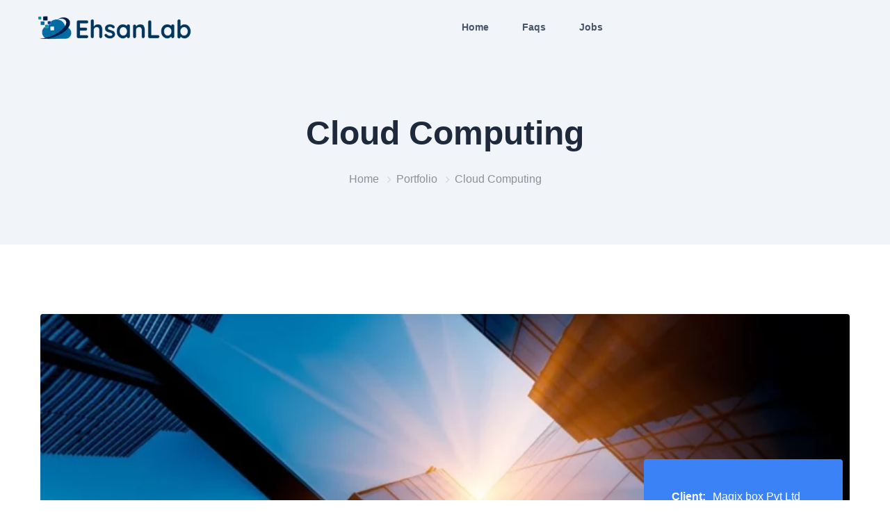

--- FILE ---
content_type: text/html; charset=UTF-8
request_url: https://ehsanlab.com/portfolio/cloud-computing/
body_size: 24240
content:
<!DOCTYPE html><html lang="en-US"><head><script data-no-optimize="1">var litespeed_docref=sessionStorage.getItem("litespeed_docref");litespeed_docref&&(Object.defineProperty(document,"referrer",{get:function(){return litespeed_docref}}),sessionStorage.removeItem("litespeed_docref"));</script> <meta charset="UTF-8"><meta name="viewport" content="width=device-width, initial-scale=1"><link rel="pingback" href="https://ehsanlab.com/xmlrpc.php"><meta name='robots' content='index, follow, max-image-preview:large, max-snippet:-1, max-video-preview:-1' /><title>Cloud Computing - EhsanLab</title><link rel="canonical" href="https://ehsanlab.com/portfolio/cloud-computing/" /><meta property="og:locale" content="en_US" /><meta property="og:type" content="article" /><meta property="og:title" content="Cloud Computing - EhsanLab" /><meta property="og:description" content="Lorem ipsum, dolor sit amet consectetur adipisicing elit. Sequi eveniet rem fugiat deserunt molestias." /><meta property="og:url" content="https://ehsanlab.com/portfolio/cloud-computing/" /><meta property="og:site_name" content="EhsanLab" /><meta property="article:publisher" content="https://www.facebook.com/ehsanlabsoftware" /><meta property="article:modified_time" content="2022-11-19T10:20:57+00:00" /><meta property="og:image" content="https://ehsanlab.com/wp-content/uploads/2022/03/portfolio-1-min.webp" /><meta property="og:image:width" content="1200" /><meta property="og:image:height" content="700" /><meta property="og:image:type" content="image/webp" /><meta name="twitter:card" content="summary_large_image" /><meta name="twitter:site" content="@ehsan_lab" /><meta name="twitter:label1" content="Est. reading time" /><meta name="twitter:data1" content="1 minute" /> <script type="application/ld+json" class="yoast-schema-graph">{"@context":"https://schema.org","@graph":[{"@type":"WebPage","@id":"https://ehsanlab.com/portfolio/cloud-computing/","url":"https://ehsanlab.com/portfolio/cloud-computing/","name":"Cloud Computing - EhsanLab","isPartOf":{"@id":"https://ehsanlab.com/#website"},"primaryImageOfPage":{"@id":"https://ehsanlab.com/portfolio/cloud-computing/#primaryimage"},"image":{"@id":"https://ehsanlab.com/portfolio/cloud-computing/#primaryimage"},"thumbnailUrl":"https://ehsanlab.com/wp-content/uploads/2022/03/portfolio-1-min.webp","datePublished":"2022-03-15T23:10:25+00:00","dateModified":"2022-11-19T10:20:57+00:00","breadcrumb":{"@id":"https://ehsanlab.com/portfolio/cloud-computing/#breadcrumb"},"inLanguage":"en-US","potentialAction":[{"@type":"ReadAction","target":["https://ehsanlab.com/portfolio/cloud-computing/"]}]},{"@type":"ImageObject","inLanguage":"en-US","@id":"https://ehsanlab.com/portfolio/cloud-computing/#primaryimage","url":"https://ehsanlab.com/wp-content/uploads/2022/03/portfolio-1-min.webp","contentUrl":"https://ehsanlab.com/wp-content/uploads/2022/03/portfolio-1-min.webp","width":1200,"height":700},{"@type":"BreadcrumbList","@id":"https://ehsanlab.com/portfolio/cloud-computing/#breadcrumb","itemListElement":[{"@type":"ListItem","position":1,"name":"Home","item":"https://ehsanlab.com/"},{"@type":"ListItem","position":2,"name":"Cloud Computing"}]},{"@type":"WebSite","@id":"https://ehsanlab.com/#website","url":"https://ehsanlab.com/","name":"EhsanLab.com","description":"Software Testing Services","publisher":{"@id":"https://ehsanlab.com/#organization"},"potentialAction":[{"@type":"SearchAction","target":{"@type":"EntryPoint","urlTemplate":"https://ehsanlab.com/?s={search_term_string}"},"query-input":{"@type":"PropertyValueSpecification","valueRequired":true,"valueName":"search_term_string"}}],"inLanguage":"en-US"},{"@type":"Organization","@id":"https://ehsanlab.com/#organization","name":"EhsanLab.com","url":"https://ehsanlab.com/","logo":{"@type":"ImageObject","inLanguage":"en-US","@id":"https://ehsanlab.com/#/schema/logo/image/","url":"https://ehsanlab.com/wp-content/uploads/2022/11/Capture-Edited.png","contentUrl":"https://ehsanlab.com/wp-content/uploads/2022/11/Capture-Edited.png","width":280,"height":214,"caption":"EhsanLab.com"},"image":{"@id":"https://ehsanlab.com/#/schema/logo/image/"},"sameAs":["https://www.facebook.com/ehsanlabsoftware","https://x.com/ehsan_lab","https://www.linkedin.com/company/87424813"]}]}</script> <link rel='dns-prefetch' href='//a.omappapi.com' /><link rel='dns-prefetch' href='//fonts.googleapis.com' /><link rel="alternate" type="application/rss+xml" title="EhsanLab &raquo; Feed" href="https://ehsanlab.com/feed/" /><link rel="alternate" type="application/rss+xml" title="EhsanLab &raquo; Comments Feed" href="https://ehsanlab.com/comments/feed/" /><link data-optimized="2" rel="stylesheet" href="https://ehsanlab.com/wp-content/litespeed/css/f8f4779db7f85be82084341ce6edca61.css?ver=e04d1" /><style id='safe-svg-svg-icon-style-inline-css' type='text/css'>.safe-svg-cover{text-align:center}.safe-svg-cover .safe-svg-inside{display:inline-block;max-width:100%}.safe-svg-cover svg{fill:currentColor;height:100%;max-height:100%;max-width:100%;width:100%}</style><style id='wp-job-openings-blocks-style-inline-css' type='text/css'>.wp-block-create-block-wjo-block{background-color:#21759b;border:1px dotted red;color:#fff;padding:2px}.awsm-b-row{display:-webkit-box;display:-ms-flexbox;display:-webkit-flex;display:flex;display:flexbox;-webkit-flex-flow:row wrap;margin:0 -15px;-webkit-box-orient:horizontal;-webkit-box-direction:normal;-ms-flex-flow:row wrap;flex-flow:row wrap}.awsm-b-row,.awsm-b-row *,.awsm-b-row :after,.awsm-b-row :before{-webkit-box-sizing:border-box;box-sizing:border-box}.awsm-b-grid-item{display:-webkit-box;display:-ms-flexbox;display:-webkit-flex;display:flex;float:left;padding:0 15px!important;width:33.333%;-webkit-box-orient:vertical;-webkit-box-direction:normal;-ms-flex-direction:column;flex-direction:column;-webkit-flex-direction:column}.awsm-b-grid-col-4 .awsm-b-grid-item{width:25%}.awsm-b-grid-col-2 .awsm-b-grid-item{width:50%}.awsm-b-grid-col .awsm-b-grid-item{width:100%}.awsm-b-job-hide{display:none!important}.awsm-job-show{display:block!important}.awsm-b-job-item{background:#fff;font-size:14px;padding:20px}a.awsm-b-job-item{text-decoration:none!important}.awsm-b-grid-item .awsm-b-job-item{border:1px solid #dddfe3;border-radius:2px;-webkit-box-shadow:0 1px 4px 0 rgba(0,0,0,.05);box-shadow:0 1px 4px 0 rgba(0,0,0,.05);display:-webkit-box;display:-ms-flexbox;display:-webkit-flex;display:flex;margin-bottom:30px;-webkit-box-orient:vertical;-webkit-box-direction:normal;-ms-flex-direction:column;flex-direction:column;-webkit-flex-direction:column;-webkit-box-flex:1;-ms-flex-positive:1;flex-grow:1;-webkit-flex-grow:1;-webkit-transition:all .3s ease;transition:all .3s ease}.awsm-b-grid-item .awsm-b-job-item:focus,.awsm-b-grid-item .awsm-b-job-item:hover{-webkit-box-shadow:0 3px 15px -5px rgba(0,0,0,.2);box-shadow:0 3px 15px -5px rgba(0,0,0,.2)}.awsm-b-grid-item .awsm-job-featured-image{margin-bottom:14px}.awsm-b-job-item h2.awsm-b-job-post-title{font-size:18px;margin:0 0 15px;text-align:left}.awsm-b-job-item h2.awsm-b-job-post-title a{font-size:18px}.awsm-b-grid-item .awsm-job-info{margin-bottom:10px;min-height:83px}.awsm-b-grid-item .awsm-job-info p{margin:0 0 8px}.awsm-b-job-wrap:after{clear:both;content:"";display:table}.awsm-b-filter-wrap,.awsm-b-filter-wrap *{-webkit-box-sizing:border-box;box-sizing:border-box}.awsm-b-filter-wrap{margin:0 -10px 20px}.awsm-b-filter-wrap form{display:-webkit-box;display:-webkit-flex;display:-ms-flexbox;display:flex;-webkit-flex-wrap:wrap;-ms-flex-wrap:wrap;flex-wrap:wrap}.awsm-b-filter-wrap .awsm-b-filter-items{display:none}.awsm-b-filter-wrap.awsm-b-full-width-search-filter-wrap .awsm-b-filter-item-search,.awsm-b-filter-wrap.awsm-b-full-width-search-filter-wrap .awsm-b-filter-items,.awsm-b-filter-wrap.awsm-b-no-search-filter-wrap .awsm-b-filter-items{width:100%}.awsm-b-filter-toggle{border:1px solid #ccc;border-radius:4px;display:-webkit-box;display:-webkit-flex;display:-ms-flexbox;display:flex;-webkit-flex-flow:wrap;-ms-flex-flow:wrap;flex-flow:wrap;margin:0 10px 10px;outline:none!important;padding:12px;width:46px}.awsm-b-filter-toggle.awsm-on{background:#ccc}.awsm-b-filter-toggle svg{height:20px;width:20px}.awsm-b-filter-wrap.awsm-b-no-search-filter-wrap .awsm-b-filter-toggle{width:100%;-webkit-box-align:center;-webkit-align-items:center;-ms-flex-align:center;align-items:center;-webkit-box-pack:justify;-webkit-justify-content:space-between;-ms-flex-pack:justify;justify-content:space-between;text-decoration:none}.awsm-b-filter-wrap.awsm-b-no-search-filter-wrap .awsm-b-filter-toggle svg{height:22px;width:22px}@media(min-width:768px){.awsm-b-filter-wrap .awsm-b-filter-items{display:-webkit-box!important;display:-webkit-flex!important;display:-ms-flexbox!important;display:flex!important;-webkit-flex-wrap:wrap;-ms-flex-wrap:wrap;flex-wrap:wrap;width:calc(100% - 250px)}.awsm-b-filter-toggle{display:none}.awsm-b-filter-item-search{width:250px}}.awsm-b-filter-wrap .awsm-b-filter-item{padding:0 10px 10px}.awsm-b-filter-item-search{padding:0 10px 10px;position:relative}@media(max-width:768px){.awsm-b-filter-wrap .awsm-b-filter-items{width:100%}.awsm-b-filter-item-search{width:calc(100% - 66px)}.awsm-b-filter-wrap .awsm-b-filter-item .awsm-selectric-wrapper{min-width:100%}}.awsm-b-filter-wrap .awsm-b-filter-item .awsm-b-job-form-control{min-height:48px;padding-right:58px}.awsm-b-filter-item-search .awsm-b-job-form-control{min-height:48px;padding-right:48px}.awsm-b-filter-item-search-in{position:relative}.awsm-b-filter-item-search .awsm-b-job-search-icon-wrapper{color:#ccc;cursor:pointer;font-size:16px;height:100%;line-height:48px;position:absolute;right:0;text-align:center;top:0;width:48px}.awsm-b-jobs-none-container{padding:25px}.awsm-b-jobs-none-container p{margin:0;padding:5px}.awsm-b-row .awsm-b-jobs-pagination{padding:0 15px;width:100%}.awsm-b-jobs-pagination{float:left;width:100%}.awsm-b-load-more-main a.awsm-b-load-more,.awsm-load-more-classic a.page-numbers{background:#fff;border:1px solid #dddfe3;-webkit-box-shadow:0 1px 4px 0 rgba(0,0,0,.05);box-shadow:0 1px 4px 0 rgba(0,0,0,.05);display:block;margin:0!important;outline:none!important;padding:20px;text-align:center;text-decoration:none!important;-webkit-transition:all .3s ease;transition:all .3s ease}.awsm-load-more-classic a.page-numbers,.awsm-load-more-classic span.page-numbers{font-size:90%;padding:5px 10px}.awsm-load-more-classic{text-align:center}.awsm-b-load-more-main a.awsm-load-more:focus,.awsm-b-load-more-main a.awsm-load-more:hover,.awsm-load-more-classic a.page-numbers:focus,.awsm-load-more-classic a.page-numbers:hover{-webkit-box-shadow:0 3px 15px -5px rgba(0,0,0,.2);box-shadow:0 3px 15px -5px rgba(0,0,0,.2)}.awsm-b-jobs-pagination.awsm-load-more-classic ul{list-style:none;margin:0;padding:0}.awsm-b-jobs-pagination.awsm-load-more-classic ul li{display:inline-block}.awsm-b-lists{border:1px solid #ededed}.awsm-b-list-item{width:100%}.awsm-b-list-item h2.awsm-job-b-post-title{margin-bottom:0}.awsm-b-list-item .awsm-job-featured-image{float:left;margin-right:10px}.awsm-b-list-item .awsm-job-featured-image img{height:50px;width:50px}.awsm-b-list-item .awsm-b-job-item{border-bottom:1px solid rgba(0,0,0,.13)}.awsm-b-list-item .awsm-b-job-item:after{clear:both;content:"";display:table}.awsm-b-list-left-col{float:left;width:50%}.awsm-b-list-right-col{float:left;text-align:right;width:50%}.awsm-b-list-item .awsm-job-specification-wrapper{display:inline-block;vertical-align:middle}.awsm-b-list-item .awsm-job-specification-item{display:inline-block;margin:0 15px 0 0;vertical-align:middle}a.awsm-b-job-item .awsm-job-specification-item{color:#4c4c4c}.awsm-b-list-item .awsm-job-more-container{display:inline-block;vertical-align:middle}.awsm-job-more-container .awsm-job-more span:before{content:"→"}.awsm-b-lists .awsm-b-jobs-pagination{margin-top:30px}.awsm-job-specification-item>[class^=awsm-job-icon-]{margin-right:6px}.awsm-job-specification-term:after{content:", "}.awsm-job-specification-term:last-child:after{content:""}.awsm-job-single-wrap,.awsm-job-single-wrap *,.awsm-job-single-wrap :after,.awsm-job-single-wrap :before{-webkit-box-sizing:border-box;box-sizing:border-box}.awsm-job-single-wrap{margin-bottom:1.3em}.awsm-job-single-wrap:after{clear:both;content:"";display:table}.awsm-job-content{padding-bottom:32px}.awsm-job-single-wrap.awsm-col-2 .awsm-job-content{float:left;padding-right:15px;width:55%}.awsm-job-single-wrap.awsm-col-2 .awsm-job-form{float:left;padding-left:15px;width:45%}.awsm-job-head,.awsm_job_spec_above_content{margin-bottom:20px}.awsm-job-head h1{margin:0 0 20px}.awsm-job-list-info span{margin-right:10px}.awsm-job-single-wrap .awsm-job-expiration-label{font-weight:700}.awsm-job-form-inner{background:#fff;border:1px solid #dddfe3;padding:35px}.awsm-job-form-inner h2{margin:0 0 30px}.awsm-job-form-group{margin-bottom:20px}.awsm-job-form-group input[type=checkbox],.awsm-job-form-group input[type=radio]{margin-right:5px}.awsm-job-form-group label{display:block;margin-bottom:10px}.awsm-job-form-options-container label,.awsm-job-inline-group label{display:inline;font-weight:400}.awsm-b-job-form-control{display:block;width:100%}.awsm-job-form-options-container span{display:inline-block;margin-bottom:10px;margin-left:10px}.awsm-job-submit{background:#0195ff;border:1px solid #0195ff;color:#fff;padding:10px 30px}.awsm-job-submit:focus,.awsm-job-submit:hover{background:rgba(0,0,0,0);color:#0195ff}.awsm-job-form-error{color:#db4c4c;font-weight:500}.awsm-b-job-form-control.awsm-job-form-error,.awsm-b-job-form-control.awsm-job-form-error:focus{border:1px solid #db4c4c}.awsm-error-message,.awsm-success-message{padding:12px 25px}.awsm-error-message p:empty,.awsm-success-message p:empty{display:none}.awsm-error-message p,.awsm-success-message p{margin:0!important;padding:0!important}.awsm-success-message{border:1px solid #1ea508}.awsm-error-message{border:1px solid #db4c4c}ul.awsm-error-message li{line-height:1.8em;margin-left:1.2em}.awsm-expired-message{padding:25px}.awsm-expired-message p{margin:1em 0}.awsm-job-container{margin:0 auto;max-width:1170px;padding:50px 0;width:100%}.awsm-jobs-loading{position:relative}.awsm-b-job-listings:after{content:"";height:100%;left:0;opacity:0;position:absolute;top:0;-webkit-transition:all .3s ease;transition:all .3s ease;visibility:hidden;width:100%}.awsm-b-job-listings.awsm-jobs-loading:after{opacity:1;visibility:visible}.awsm-b-sr-only{height:1px;margin:-1px;overflow:hidden;padding:0;position:absolute;width:1px;clip:rect(0,0,0,0);border:0}@media(max-width:1024px){.awsm-b-grid-col-4 .awsm-b-grid-item{width:33.333%}}@media(max-width:992px){.awsm-job-single-wrap.awsm-col-2 .awsm-job-content{padding-right:0;width:100%}.awsm-job-single-wrap.awsm-col-2 .awsm-job-form{padding-left:0;width:100%}}@media(max-width:768px){.awsm-b-grid-col-3 .awsm-b-grid-item,.awsm-b-grid-col-4 .awsm-b-grid-item,.awsm-b-grid-item{width:50%}.awsm-b-list-left-col{padding-bottom:10px;width:100%}.awsm-b-list-right-col{text-align:left;width:100%}}@media(max-width:648px){.awsm-b-grid-col-2 .awsm-b-grid-item,.awsm-b-grid-col-3 .awsm-b-grid-item,.awsm-b-grid-col-4 .awsm-b-grid-item,.awsm-b-grid-item{width:100%}.awsm-b-list-item .awsm-job-specification-wrapper{display:block;float:none;padding-bottom:5px}.awsm-b-list-item .awsm-job-more-container{display:block;float:none}}.awsm-job-form-plugin-style .awsm-b-job-form-control{border:1px solid #ccc;border-radius:4px;color:#060606;display:block;font:inherit;line-height:1;min-height:46px;padding:8px 15px;-webkit-transition:all .3s ease;transition:all .3s ease;width:100%}.awsm-job-form-plugin-style .awsm-b-job-form-control:focus{border-color:#060606;-webkit-box-shadow:none;box-shadow:none;outline:none}.awsm-job-form-plugin-style .awsm-b-job-form-control.awsm-job-form-error{border-color:#db4c4c}.awsm-job-form-plugin-style textarea.awsm-b-job-form-control{min-height:80px}.awsm-job-form-plugin-style .awsm-application-submit-btn,.awsm-job-form-plugin-style .awsm-jobs-primary-button{background:#060606;border-radius:45px;color:#fff;padding:16px 32px;-webkit-transition:all .3s ease;transition:all .3s ease}.awsm-job-form-plugin-style .awsm-application-submit-btn:focus,.awsm-job-form-plugin-style .awsm-application-submit-btn:hover,.awsm-job-form-plugin-style .awsm-jobs-primary-button:focus,.awsm-job-form-plugin-style .awsm-jobs-primary-button:hover{background:#060606;color:#fff;outline:none}.awsm-job-form-plugin-style .awsm-jobs-primary-button{cursor:pointer}.awsm-job-form-plugin-style .awsm-jobs-primary-button:disabled{opacity:.5;pointer-events:none}.awsm-job-form-plugin-style .awsm-selectric{border-color:#ccc;border-radius:4px;-webkit-box-shadow:none;box-shadow:none}.awsm-job-form-plugin-style .awsm-selectric-open .awsm-selectric{border-color:#060606}.awsm-job-form-plugin-style .awsm-selectric .label{margin-left:15px}.awsm-jobs-is-block-theme .site-branding{padding:0 2.1rem}.awsm-jobs-is-block-theme .site-content{padding:0 2.1rem 3rem}.awsm-jobs-is-block-theme .site-title{margin-bottom:0}.awsm-b-job-wrap,.awsm-b-job-wrap *{-webkit-box-sizing:border-box;box-sizing:border-box}</style><style id='classic-theme-styles-inline-css' type='text/css'>/*! This file is auto-generated */
.wp-block-button__link{color:#fff;background-color:#32373c;border-radius:9999px;box-shadow:none;text-decoration:none;padding:calc(.667em + 2px) calc(1.333em + 2px);font-size:1.125em}.wp-block-file__button{background:#32373c;color:#fff;text-decoration:none}</style><style id='global-styles-inline-css' type='text/css'>:root{--wp--preset--aspect-ratio--square: 1;--wp--preset--aspect-ratio--4-3: 4/3;--wp--preset--aspect-ratio--3-4: 3/4;--wp--preset--aspect-ratio--3-2: 3/2;--wp--preset--aspect-ratio--2-3: 2/3;--wp--preset--aspect-ratio--16-9: 16/9;--wp--preset--aspect-ratio--9-16: 9/16;--wp--preset--color--black: #000000;--wp--preset--color--cyan-bluish-gray: #abb8c3;--wp--preset--color--white: #ffffff;--wp--preset--color--pale-pink: #f78da7;--wp--preset--color--vivid-red: #cf2e2e;--wp--preset--color--luminous-vivid-orange: #ff6900;--wp--preset--color--luminous-vivid-amber: #fcb900;--wp--preset--color--light-green-cyan: #7bdcb5;--wp--preset--color--vivid-green-cyan: #00d084;--wp--preset--color--pale-cyan-blue: #8ed1fc;--wp--preset--color--vivid-cyan-blue: #0693e3;--wp--preset--color--vivid-purple: #9b51e0;--wp--preset--gradient--vivid-cyan-blue-to-vivid-purple: linear-gradient(135deg,rgba(6,147,227,1) 0%,rgb(155,81,224) 100%);--wp--preset--gradient--light-green-cyan-to-vivid-green-cyan: linear-gradient(135deg,rgb(122,220,180) 0%,rgb(0,208,130) 100%);--wp--preset--gradient--luminous-vivid-amber-to-luminous-vivid-orange: linear-gradient(135deg,rgba(252,185,0,1) 0%,rgba(255,105,0,1) 100%);--wp--preset--gradient--luminous-vivid-orange-to-vivid-red: linear-gradient(135deg,rgba(255,105,0,1) 0%,rgb(207,46,46) 100%);--wp--preset--gradient--very-light-gray-to-cyan-bluish-gray: linear-gradient(135deg,rgb(238,238,238) 0%,rgb(169,184,195) 100%);--wp--preset--gradient--cool-to-warm-spectrum: linear-gradient(135deg,rgb(74,234,220) 0%,rgb(151,120,209) 20%,rgb(207,42,186) 40%,rgb(238,44,130) 60%,rgb(251,105,98) 80%,rgb(254,248,76) 100%);--wp--preset--gradient--blush-light-purple: linear-gradient(135deg,rgb(255,206,236) 0%,rgb(152,150,240) 100%);--wp--preset--gradient--blush-bordeaux: linear-gradient(135deg,rgb(254,205,165) 0%,rgb(254,45,45) 50%,rgb(107,0,62) 100%);--wp--preset--gradient--luminous-dusk: linear-gradient(135deg,rgb(255,203,112) 0%,rgb(199,81,192) 50%,rgb(65,88,208) 100%);--wp--preset--gradient--pale-ocean: linear-gradient(135deg,rgb(255,245,203) 0%,rgb(182,227,212) 50%,rgb(51,167,181) 100%);--wp--preset--gradient--electric-grass: linear-gradient(135deg,rgb(202,248,128) 0%,rgb(113,206,126) 100%);--wp--preset--gradient--midnight: linear-gradient(135deg,rgb(2,3,129) 0%,rgb(40,116,252) 100%);--wp--preset--font-size--small: 13px;--wp--preset--font-size--medium: 20px;--wp--preset--font-size--large: 36px;--wp--preset--font-size--x-large: 42px;--wp--preset--spacing--20: 0.44rem;--wp--preset--spacing--30: 0.67rem;--wp--preset--spacing--40: 1rem;--wp--preset--spacing--50: 1.5rem;--wp--preset--spacing--60: 2.25rem;--wp--preset--spacing--70: 3.38rem;--wp--preset--spacing--80: 5.06rem;--wp--preset--shadow--natural: 6px 6px 9px rgba(0, 0, 0, 0.2);--wp--preset--shadow--deep: 12px 12px 50px rgba(0, 0, 0, 0.4);--wp--preset--shadow--sharp: 6px 6px 0px rgba(0, 0, 0, 0.2);--wp--preset--shadow--outlined: 6px 6px 0px -3px rgba(255, 255, 255, 1), 6px 6px rgba(0, 0, 0, 1);--wp--preset--shadow--crisp: 6px 6px 0px rgba(0, 0, 0, 1);}:where(.is-layout-flex){gap: 0.5em;}:where(.is-layout-grid){gap: 0.5em;}body .is-layout-flex{display: flex;}.is-layout-flex{flex-wrap: wrap;align-items: center;}.is-layout-flex > :is(*, div){margin: 0;}body .is-layout-grid{display: grid;}.is-layout-grid > :is(*, div){margin: 0;}:where(.wp-block-columns.is-layout-flex){gap: 2em;}:where(.wp-block-columns.is-layout-grid){gap: 2em;}:where(.wp-block-post-template.is-layout-flex){gap: 1.25em;}:where(.wp-block-post-template.is-layout-grid){gap: 1.25em;}.has-black-color{color: var(--wp--preset--color--black) !important;}.has-cyan-bluish-gray-color{color: var(--wp--preset--color--cyan-bluish-gray) !important;}.has-white-color{color: var(--wp--preset--color--white) !important;}.has-pale-pink-color{color: var(--wp--preset--color--pale-pink) !important;}.has-vivid-red-color{color: var(--wp--preset--color--vivid-red) !important;}.has-luminous-vivid-orange-color{color: var(--wp--preset--color--luminous-vivid-orange) !important;}.has-luminous-vivid-amber-color{color: var(--wp--preset--color--luminous-vivid-amber) !important;}.has-light-green-cyan-color{color: var(--wp--preset--color--light-green-cyan) !important;}.has-vivid-green-cyan-color{color: var(--wp--preset--color--vivid-green-cyan) !important;}.has-pale-cyan-blue-color{color: var(--wp--preset--color--pale-cyan-blue) !important;}.has-vivid-cyan-blue-color{color: var(--wp--preset--color--vivid-cyan-blue) !important;}.has-vivid-purple-color{color: var(--wp--preset--color--vivid-purple) !important;}.has-black-background-color{background-color: var(--wp--preset--color--black) !important;}.has-cyan-bluish-gray-background-color{background-color: var(--wp--preset--color--cyan-bluish-gray) !important;}.has-white-background-color{background-color: var(--wp--preset--color--white) !important;}.has-pale-pink-background-color{background-color: var(--wp--preset--color--pale-pink) !important;}.has-vivid-red-background-color{background-color: var(--wp--preset--color--vivid-red) !important;}.has-luminous-vivid-orange-background-color{background-color: var(--wp--preset--color--luminous-vivid-orange) !important;}.has-luminous-vivid-amber-background-color{background-color: var(--wp--preset--color--luminous-vivid-amber) !important;}.has-light-green-cyan-background-color{background-color: var(--wp--preset--color--light-green-cyan) !important;}.has-vivid-green-cyan-background-color{background-color: var(--wp--preset--color--vivid-green-cyan) !important;}.has-pale-cyan-blue-background-color{background-color: var(--wp--preset--color--pale-cyan-blue) !important;}.has-vivid-cyan-blue-background-color{background-color: var(--wp--preset--color--vivid-cyan-blue) !important;}.has-vivid-purple-background-color{background-color: var(--wp--preset--color--vivid-purple) !important;}.has-black-border-color{border-color: var(--wp--preset--color--black) !important;}.has-cyan-bluish-gray-border-color{border-color: var(--wp--preset--color--cyan-bluish-gray) !important;}.has-white-border-color{border-color: var(--wp--preset--color--white) !important;}.has-pale-pink-border-color{border-color: var(--wp--preset--color--pale-pink) !important;}.has-vivid-red-border-color{border-color: var(--wp--preset--color--vivid-red) !important;}.has-luminous-vivid-orange-border-color{border-color: var(--wp--preset--color--luminous-vivid-orange) !important;}.has-luminous-vivid-amber-border-color{border-color: var(--wp--preset--color--luminous-vivid-amber) !important;}.has-light-green-cyan-border-color{border-color: var(--wp--preset--color--light-green-cyan) !important;}.has-vivid-green-cyan-border-color{border-color: var(--wp--preset--color--vivid-green-cyan) !important;}.has-pale-cyan-blue-border-color{border-color: var(--wp--preset--color--pale-cyan-blue) !important;}.has-vivid-cyan-blue-border-color{border-color: var(--wp--preset--color--vivid-cyan-blue) !important;}.has-vivid-purple-border-color{border-color: var(--wp--preset--color--vivid-purple) !important;}.has-vivid-cyan-blue-to-vivid-purple-gradient-background{background: var(--wp--preset--gradient--vivid-cyan-blue-to-vivid-purple) !important;}.has-light-green-cyan-to-vivid-green-cyan-gradient-background{background: var(--wp--preset--gradient--light-green-cyan-to-vivid-green-cyan) !important;}.has-luminous-vivid-amber-to-luminous-vivid-orange-gradient-background{background: var(--wp--preset--gradient--luminous-vivid-amber-to-luminous-vivid-orange) !important;}.has-luminous-vivid-orange-to-vivid-red-gradient-background{background: var(--wp--preset--gradient--luminous-vivid-orange-to-vivid-red) !important;}.has-very-light-gray-to-cyan-bluish-gray-gradient-background{background: var(--wp--preset--gradient--very-light-gray-to-cyan-bluish-gray) !important;}.has-cool-to-warm-spectrum-gradient-background{background: var(--wp--preset--gradient--cool-to-warm-spectrum) !important;}.has-blush-light-purple-gradient-background{background: var(--wp--preset--gradient--blush-light-purple) !important;}.has-blush-bordeaux-gradient-background{background: var(--wp--preset--gradient--blush-bordeaux) !important;}.has-luminous-dusk-gradient-background{background: var(--wp--preset--gradient--luminous-dusk) !important;}.has-pale-ocean-gradient-background{background: var(--wp--preset--gradient--pale-ocean) !important;}.has-electric-grass-gradient-background{background: var(--wp--preset--gradient--electric-grass) !important;}.has-midnight-gradient-background{background: var(--wp--preset--gradient--midnight) !important;}.has-small-font-size{font-size: var(--wp--preset--font-size--small) !important;}.has-medium-font-size{font-size: var(--wp--preset--font-size--medium) !important;}.has-large-font-size{font-size: var(--wp--preset--font-size--large) !important;}.has-x-large-font-size{font-size: var(--wp--preset--font-size--x-large) !important;}
:where(.wp-block-post-template.is-layout-flex){gap: 1.25em;}:where(.wp-block-post-template.is-layout-grid){gap: 1.25em;}
:where(.wp-block-columns.is-layout-flex){gap: 2em;}:where(.wp-block-columns.is-layout-grid){gap: 2em;}
:root :where(.wp-block-pullquote){font-size: 1.5em;line-height: 1.6;}</style><style id='monst-style-inline-css' type='text/css'>:root   {--text-color-dark:#8D9196; --text-color-dark-two:#8D9196; --text-color-dark-three:#8D9196;
                    --text-color-dark-four:#8D9196} .blog_single_page_header  , .page_header_default   {padding:10rem 0 5rem!important} .sidemenu_area #side_menu_toggle_btn .text_rotate {min-width:90px!important; }</style> <script type="litespeed/javascript" data-src="https://ehsanlab.com/wp-includes/js/jquery/jquery.min.js" id="jquery-core-js"></script> <link rel="https://api.w.org/" href="https://ehsanlab.com/wp-json/" /><link rel="alternate" title="JSON" type="application/json" href="https://ehsanlab.com/wp-json/wp/v2/portfolio/1424" /><link rel="EditURI" type="application/rsd+xml" title="RSD" href="https://ehsanlab.com/xmlrpc.php?rsd" /><link rel="alternate" title="oEmbed (JSON)" type="application/json+oembed" href="https://ehsanlab.com/wp-json/oembed/1.0/embed?url=https%3A%2F%2Fehsanlab.com%2Fportfolio%2Fcloud-computing%2F" /><link rel="alternate" title="oEmbed (XML)" type="text/xml+oembed" href="https://ehsanlab.com/wp-json/oembed/1.0/embed?url=https%3A%2F%2Fehsanlab.com%2Fportfolio%2Fcloud-computing%2F&#038;format=xml" /><meta name="generator" content="Redux 4.3.12" /><meta name="generator" content="performance-lab 3.9.0; plugins: "><meta name="generator" content="Elementor 3.33.4; features: additional_custom_breakpoints; settings: css_print_method-external, google_font-enabled, font_display-swap"><style>.e-con.e-parent:nth-of-type(n+4):not(.e-lazyloaded):not(.e-no-lazyload),
				.e-con.e-parent:nth-of-type(n+4):not(.e-lazyloaded):not(.e-no-lazyload) * {
					background-image: none !important;
				}
				@media screen and (max-height: 1024px) {
					.e-con.e-parent:nth-of-type(n+3):not(.e-lazyloaded):not(.e-no-lazyload),
					.e-con.e-parent:nth-of-type(n+3):not(.e-lazyloaded):not(.e-no-lazyload) * {
						background-image: none !important;
					}
				}
				@media screen and (max-height: 640px) {
					.e-con.e-parent:nth-of-type(n+2):not(.e-lazyloaded):not(.e-no-lazyload),
					.e-con.e-parent:nth-of-type(n+2):not(.e-lazyloaded):not(.e-no-lazyload) * {
						background-image: none !important;
					}
				}</style><link rel="icon" href="https://ehsanlab.com/wp-content/uploads/2022/11/Capture-Edited-150x150.png" sizes="32x32" /><link rel="icon" href="https://ehsanlab.com/wp-content/uploads/2022/11/Capture-Edited.png" sizes="192x192" /><link rel="apple-touch-icon" href="https://ehsanlab.com/wp-content/uploads/2022/11/Capture-Edited.png" /><meta name="msapplication-TileImage" content="https://ehsanlab.com/wp-content/uploads/2022/11/Capture-Edited.png" /></head><body data-rsssl=1 class="portfolio-template-default single single-portfolio postid-1424 wp-custom-logo right-sidebar scrollbarcolor group-blog enabled_sticky_header  elementor-default elementor-kit-8 elementor-page elementor-page-1424"><div id="page" class="page_wapper hfeed site"><div id="wrapper_full" class="content_all_warpper"><div class="header_area" id="header_contents"><div data-elementor-type="wp-post" data-elementor-id="1401" class="elementor elementor-1401" data-elementor-post-type="header"><section class="elementor-section elementor-top-section elementor-element elementor-element-97c002e elementor-section-full_width elementor-section-height-default elementor-section-height-default" data-id="97c002e" data-element_type="section"><div class="elementor-container elementor-column-gap-no"><div class="elementor-column elementor-col-100 elementor-top-column elementor-element elementor-element-1f499f3" data-id="1f499f3" data-element_type="column"><div class="elementor-widget-wrap elementor-element-populated"><div class="elementor-element elementor-element-236ca5d elementor-absolute elementor-widget elementor-widget-monst-header-v1" data-id="236ca5d" data-element_type="widget" data-settings="{&quot;_position&quot;:&quot;absolute&quot;}" data-widget_type="monst-header-v1.default"><div class="elementor-widget-container"><header class="default_header in_elementor"><div class="auto-container"><nav class="inner_box"><div class="logo_box">
<a href="https://ehsanlab.com"
class="logo navbar_brand">
<img data-lazyloaded="1" src="[data-uri]" width="368" height="70" decoding="async" data-src="https://ehsanlab.com/wp-content/uploads/2022/03/3.png"
alt="EhsanLab" class="logo_default">
</a></div><div class="menu_area"><ul id="menu-menu" class="navbar_nav" itemscope itemtype="http://www.schema.org/SiteNavigationElement"><li  id="menu-item-5731" class="menu-item menu-item-type-post_type menu-item-object-page menu-item-home menu-item-5731 nav-item"><a itemprop="url" href="https://ehsanlab.com/" class="nav-link"><span itemprop="name">Home</span></a></li><li  id="menu-item-5739" class="menu-item menu-item-type-post_type menu-item-object-page menu-item-5739 nav-item"><a itemprop="url" href="https://ehsanlab.com/faqs/" class="nav-link"><span itemprop="name">Faqs</span></a></li><li  id="menu-item-6164" class="menu-item menu-item-type-post_type menu-item-object-page menu-item-6164 nav-item"><a itemprop="url" href="https://ehsanlab.com/jobs-opening/" class="nav-link"><span itemprop="name">Jobs</span></a></li></ul></div><div class="button_box_menu"><div class="navbar_togglers">
<button class="navbar-burger">
<svg class="fill-current h-4 w-4" viewbox="0 0 20 20" xmlns="http://www.w3.org/2000/svg">
<path d="M0 3h20v2H0V3zm0 6h20v2H0V9zm0 6h20v2H0v-2z"></path>
</svg>
</button></div></div><div class="right_content"></div></nav></div></header></div></div></div></div></div></section></div></div><div class="sticky_header_area sticky-bar" id="sticky_header_area"><div data-elementor-type="wp-post" data-elementor-id="2076" class="elementor elementor-2076" data-elementor-post-type="sticky_header"><section class="elementor-section elementor-top-section elementor-element elementor-element-dcd93b4 elementor-section-full_width elementor-hidden-mobile elementor-section-height-default elementor-section-height-default" data-id="dcd93b4" data-element_type="section" data-settings="{&quot;background_background&quot;:&quot;classic&quot;}"><div class="elementor-background-overlay"></div><div class="elementor-container elementor-column-gap-no"><div class="elementor-column elementor-col-100 elementor-top-column elementor-element elementor-element-9a282b6" data-id="9a282b6" data-element_type="column"><div class="elementor-widget-wrap elementor-element-populated"><div class="elementor-element elementor-element-7109546 elementor-widget elementor-widget-monst-header-v1" data-id="7109546" data-element_type="widget" data-widget_type="monst-header-v1.default"><div class="elementor-widget-container"><header class="default_header in_elementor"><div class="auto-container"><nav class="inner_box"><div class="logo_box">
<a href="https://ehsanlab.com"
class="logo navbar_brand">
<img data-lazyloaded="1" src="[data-uri]" width="368" height="70" decoding="async" data-src="https://ehsanlab.com/wp-content/uploads/2022/03/3.png"
alt="EhsanLab" class="logo_default">
</a></div><div class="menu_area"><ul id="menu-menu-1" class="navbar_nav" itemscope itemtype="http://www.schema.org/SiteNavigationElement"><li  class="menu-item menu-item-type-post_type menu-item-object-page menu-item-home menu-item-5731 nav-item"><a itemprop="url" href="https://ehsanlab.com/" class="nav-link"><span itemprop="name">Home</span></a></li><li  class="menu-item menu-item-type-post_type menu-item-object-page menu-item-5739 nav-item"><a itemprop="url" href="https://ehsanlab.com/faqs/" class="nav-link"><span itemprop="name">Faqs</span></a></li><li  class="menu-item menu-item-type-post_type menu-item-object-page menu-item-6164 nav-item"><a itemprop="url" href="https://ehsanlab.com/jobs-opening/" class="nav-link"><span itemprop="name">Jobs</span></a></li></ul></div><div class="button_box_menu"><div class="navbar_togglers">
<button class="navbar-burger">
<svg class="fill-current h-4 w-4" viewbox="0 0 20 20" xmlns="http://www.w3.org/2000/svg">
<path d="M0 3h20v2H0V3zm0 6h20v2H0V9zm0 6h20v2H0v-2z"></path>
</svg>
</button></div></div><div class="right_content"></div></nav></div></header></div></div></div></div></div></section></div></div><section class="page_header_default style_one page_header_center"><div class="page_header_content"><div class="auto-container"><div class="row"><div class="col-md-12"><div class="banner_title_inner"><h1>
Cloud Computing</h1></div><div class="breadcrumbs monst"><ul class="breadcrumb m-auto"><li><a href="https://ehsanlab.com">Home</a></li><li><a href="#">Portfolio</a></li><li class="active">Cloud Computing</li></ul></div></div></div></div></div></section><div id="content"
class="site-content "><div class="auto-container auto_container"><div class="row default_row"><div id="primary" class="content-area projects_singled"><main id="main" class="site-main" role="main"><section id="post-1424" class="portfolio_single_box post-1424 portfolio type-portfolio status-publish has-post-thumbnail hentry"><div class="project_detail_image">
<img data-lazyloaded="1" src="[data-uri]" width="686" height="400" data-src="https://ehsanlab.com/wp-content/uploads/2022/03/portfolio-1-min.webp" class="attachment-770x400 size-770x400 wp-post-image" alt="" decoding="async" data-srcset="https://ehsanlab.com/wp-content/uploads/2022/03/portfolio-1-min.webp 1200w, https://ehsanlab.com/wp-content/uploads/2022/03/portfolio-1-min-300x175.webp 300w, https://ehsanlab.com/wp-content/uploads/2022/03/portfolio-1-min-1024x597.webp 1024w, https://ehsanlab.com/wp-content/uploads/2022/03/portfolio-1-min-768x448.webp 768w" data-sizes="(max-width: 686px) 100vw, 686px" /><div class="project_details"><div class="lower"><p><span>Client:</span> Magix box Pvt Ltd</p><p><span>Details:</span>Marketing</p><p><span>Date:</span> February 28, 2022</p><p><span>Website:</span><a href="www.example.com">www.example.com</a></p></div><div class="share_team"><ul><li><a href=""><i class="fab fa-facebook"></i></a></li><li><a href=""><i class="fab fa-twitter"></i></a></li><li><a href=""><i class="fab fa-skype"></i></a></li><li><a href=""><i class="fab fa-youtube"></i></a></li><li><a href=""><i class="fab fa-instagram"></i></a></li></ul></div></div></div><div  class="port_single_content"><div data-elementor-type="wp-post" data-elementor-id="1424" class="elementor elementor-1424" data-elementor-post-type="portfolio"><section class="elementor-section elementor-top-section elementor-element elementor-element-97921cd elementor-section-boxed elementor-section-height-default elementor-section-height-default" data-id="97921cd" data-element_type="section"><div class="elementor-container elementor-column-gap-default"><div class="elementor-column elementor-col-100 elementor-top-column elementor-element elementor-element-ce96831" data-id="ce96831" data-element_type="column"><div class="elementor-widget-wrap elementor-element-populated"><div class="elementor-element elementor-element-ea5e796 elementor-widget elementor-widget-monst-title-v1" data-id="ea5e796" data-element_type="widget" data-widget_type="monst-title-v1.default"><div class="elementor-widget-container"><div class="section_title type_one"><h4 class="text-brand"> Project Description</h4><div class="title_whole"><h1 class="title"> Creative &amp; Digital ideas</h1></div></div></div></div><section class="elementor-section elementor-inner-section elementor-element elementor-element-d02dc9e elementor-section-boxed elementor-section-height-default elementor-section-height-default" data-id="d02dc9e" data-element_type="section"><div class="elementor-container elementor-column-gap-default"><div class="elementor-column elementor-col-50 elementor-inner-column elementor-element elementor-element-df6b1fc" data-id="df6b1fc" data-element_type="column"><div class="elementor-widget-wrap elementor-element-populated"><div class="elementor-element elementor-element-025f8c1 elementor-widget elementor-widget-text-editor" data-id="025f8c1" data-element_type="widget" data-widget_type="text-editor.default"><div class="elementor-widget-container">
Welcome to image alignment! If you recognize this post, it is because these are blocks that have been converted from the classic Markup: Image Alignment post. The best way to demonstrate the ebb and flow of the various image positioning options is to nestle them snuggly among an ocean of words.
Serenity Is Multi-Faceted Blockchain Based Ecosystem, Energy Retailer For The People, Focusing On The Promotion Of Sustainable Living, Renewable Energy Production And Smart Energy Grid Utility Services.</div></div><div class="elementor-element elementor-element-1645f19 elementor-widget elementor-widget-text-editor" data-id="1645f19" data-element_type="widget" data-widget_type="text-editor.default"><div class="elementor-widget-container">
How all this mistaken idea of denouncing pleasure and praising pain was born and we will give you a complete the account of the system &#038; expound. Complete account of the system, and expound the actual teachings of the great explorer of the truth.</div></div></div></div><div class="elementor-column elementor-col-50 elementor-inner-column elementor-element elementor-element-f8b379d" data-id="f8b379d" data-element_type="column"><div class="elementor-widget-wrap elementor-element-populated"><div class="elementor-element elementor-element-eae9d00 elementor-widget elementor-widget-monst-list-items-v1" data-id="eae9d00" data-element_type="widget" data-widget_type="monst-list-items-v1.default"><div class="elementor-widget-container"><div class="list_item_box style_linline"><ul class="list-inline"><li class="list_items">
<small class='d-flex align-items-center'>
<span class="icon_bx">
<i class="fa fab fas fa fa-check-circle"></i>
</span>
<a class="nav-link" href="#"
target=&quot;_blank&quot;  rel=&quot;nofollow&quot;>
Leading your business to evolution
</a>
</small></li><li class="list_items">
<small class='d-flex align-items-center'>
<span class="icon_bx">
<i class="fa fab fas fa fa-check-circle"></i>
</span>
<a class="nav-link" href="#"
target=&quot;_blank&quot;  rel=&quot;nofollow&quot;>
Financially smart. Service from the heart
</a>
</small></li><li class="list_items">
<small class='d-flex align-items-center'>
<span class="icon_bx">
<i class="fa fab fas fa fa-check-circle"></i>
</span>
<a class="nav-link" href="#"
target=&quot;_blank&quot;  rel=&quot;nofollow&quot;>
Sharing expertise. Building relationships
</a>
</small></li><li class="list_items">
<small class='d-flex align-items-center'>
<span class="icon_bx">
<i class="fa fab fas fa fa-check-circle"></i>
</span>
<a class="nav-link" href="#"
target=&quot;_blank&quot;  rel=&quot;nofollow&quot;>
Growing your business sense
</a>
</small></li><li class="list_items">
<small class='d-flex align-items-center'>
<span class="icon_bx">
<i class="fa fab fas fa fa-check-circle"></i>
</span>
<a class="nav-link" href="#"
target=&quot;_blank&quot;  rel=&quot;nofollow&quot;>
Financially smart. Service from the heart
</a>
</small></li><li class="list_items">
<small class='d-flex align-items-center'>
<span class="icon_bx">
<i class="fa fab fas fa fa-check-circle"></i>
</span>
<a class="nav-link" href="#"
target=&quot;_blank&quot;  rel=&quot;nofollow&quot;>
Bring your life experiences to us                </a>
</small></li></ul></div></div></div></div></div></div></section></div></div></div></section><section class="elementor-section elementor-top-section elementor-element elementor-element-c0e2204 elementor-section-boxed elementor-section-height-default elementor-section-height-default" data-id="c0e2204" data-element_type="section"><div class="elementor-container elementor-column-gap-default"><div class="elementor-column elementor-col-100 elementor-top-column elementor-element elementor-element-b9cf72e" data-id="b9cf72e" data-element_type="column"><div class="elementor-widget-wrap elementor-element-populated"><section class="elementor-section elementor-inner-section elementor-element elementor-element-6106f03 elementor-section-boxed elementor-section-height-default elementor-section-height-default" data-id="6106f03" data-element_type="section"><div class="elementor-container elementor-column-gap-default"><div class="elementor-column elementor-col-50 elementor-inner-column elementor-element elementor-element-2578f9f" data-id="2578f9f" data-element_type="column"><div class="elementor-widget-wrap elementor-element-populated"><div class="elementor-element elementor-element-3184c2e elementor-widget elementor-widget-monst-simple-image-box-v1" data-id="3184c2e" data-element_type="widget" data-widget_type="monst-simple-image-box-v1.default"><div class="elementor-widget-container"><div class="simple_image_boxes  image_fit  wow animate__animated animate__fadeInUp"
data-wow-delay="0">
<img data-lazyloaded="1" src="[data-uri]" width="1200" height="700" decoding="async" class=" image img-fluid" data-src="https://themepanthers.com/wp/monst/v1/wp-content/uploads/2022/03/portfolio-10-min.webp" alt="image" /></div></div></div></div></div><div class="elementor-column elementor-col-50 elementor-inner-column elementor-element elementor-element-f1f8cfc" data-id="f1f8cfc" data-element_type="column"><div class="elementor-widget-wrap elementor-element-populated"><div class="elementor-element elementor-element-04a16b8 elementor-widget elementor-widget-monst-simple-image-box-v1" data-id="04a16b8" data-element_type="widget" data-widget_type="monst-simple-image-box-v1.default"><div class="elementor-widget-container"><div class="simple_image_boxes  image_fit  wow animate__animated animate__fadeInUp"
data-wow-delay="0">
<img data-lazyloaded="1" src="[data-uri]" width="1200" height="700" decoding="async" class=" image img-fluid" data-src="https://themepanthers.com/wp/monst/v1/wp-content/uploads/2022/03/portfolio-5-min.webp" alt="image" /></div></div></div></div></div></div></section><section class="elementor-section elementor-inner-section elementor-element elementor-element-f517300 elementor-section-full_width elementor-section-height-default elementor-section-height-default" data-id="f517300" data-element_type="section"><div class="elementor-container elementor-column-gap-no"><div class="elementor-column elementor-col-50 elementor-inner-column elementor-element elementor-element-8a00b6f" data-id="8a00b6f" data-element_type="column" data-settings="{&quot;background_background&quot;:&quot;classic&quot;}"><div class="elementor-widget-wrap elementor-element-populated"><div class="elementor-element elementor-element-d1c2035 elementor-widget elementor-widget-monst-title-v1" data-id="d1c2035" data-element_type="widget" data-widget_type="monst-title-v1.default"><div class="elementor-widget-container"><div class="section_title type_one"><h4 class="text-brand"> Sign In</h4><div class="title_whole"><h1 class="title"> Setup your payment</h1></div></div></div></div><div class="elementor-element elementor-element-6335a87 elementor-widget elementor-widget-monst-contact-form-v1" data-id="6335a87" data-element_type="widget" data-widget_type="monst-contact-form-v1.default"><div class="elementor-widget-container"><section class="contact_form_box_all  wow animate__animated animate__fadeInUp" data-wow-delay="0"><div class="contact_form_shortcode"><div class="wpcf7 no-js" id="wpcf7-f539-p1424-o1" lang="en-US" dir="ltr" data-wpcf7-id="539"><div class="screen-reader-response"><p role="status" aria-live="polite" aria-atomic="true"></p><ul></ul></div><form action="/portfolio/cloud-computing/#wpcf7-f539-p1424-o1" method="post" class="wpcf7-form init" aria-label="Contact form" novalidate="novalidate" data-status="init"><div style="display: none;">
<input type="hidden" name="_wpcf7" value="539" />
<input type="hidden" name="_wpcf7_version" value="6.0.6" />
<input type="hidden" name="_wpcf7_locale" value="en_US" />
<input type="hidden" name="_wpcf7_unit_tag" value="wpcf7-f539-p1424-o1" />
<input type="hidden" name="_wpcf7_container_post" value="1424" />
<input type="hidden" name="_wpcf7_posted_data_hash" value="" />
<input type="hidden" name="_wpcf7_recaptcha_response" value="" /></div><p><span class="wpcf7-form-control-wrap" data-name="mail"><input size="40" maxlength="400" class="wpcf7-form-control wpcf7-email wpcf7-validates-as-required wpcf7-text wpcf7-validates-as-email" aria-required="true" aria-invalid="false" placeholder="name@email.com" value="" type="email" name="mail" /></span><br />
<span class="wpcf7-form-control-wrap" data-name="queryText"><input size="40" maxlength="400" class="wpcf7-form-control wpcf7-text wpcf7-validates-as-required" aria-required="true" aria-invalid="false" placeholder="Let me know your query .." value="" type="text" name="queryText" /></span><br />
<span class="wpcf7-form-control-wrap" data-name="terms"><span class="wpcf7-form-control wpcf7-checkbox wpcf7-validates-as-required"><span class="wpcf7-list-item first last"><label><input type="checkbox" name="terms[]" value="I agree to terms and conditions." /><span class="wpcf7-list-item-label">I agree to terms and conditions.</span></label></span></span></span><br />
<input class="wpcf7-form-control wpcf7-submit has-spinner" type="submit" value="Send Request" /></p><div class="wpcf7-response-output" aria-hidden="true"></div></form></div></div></section></div></div></div></div><div class="elementor-column elementor-col-50 elementor-inner-column elementor-element elementor-element-faf35e9" data-id="faf35e9" data-element_type="column"><div class="elementor-widget-wrap elementor-element-populated"><div class="elementor-element elementor-element-86ad023 elementor-widget elementor-widget-monst-content-box-v1" data-id="86ad023" data-element_type="widget" data-widget_type="monst-content-box-v1.default"><div class="elementor-widget-container"><div class="content_boxed one wow animate__animated animate__fadeInUp"
data-wow-delay="0"><div class="content_box"><p>Various Analysis Options</p><h3 class="font-heading">
<a href="#"  target=&quot;_blank&quot;  rel=&quot;nofollow&quot;>
Techno Provides Realtime Best Data Solutions.            </a></h3></div><div class="image">
<img data-lazyloaded="1" src="[data-uri]" width="346" height="700" decoding="async" data-src="https://ehsanlab.com/wp-content/plugins/monst-addons//assets/image/online-shopping.png" alt="icon" /></div></div></div></div></div></div></div></section></div></div></div></section></div></div></section></main></div></div></div></div></div><div class="footer_area" id="footer_contents"><div data-elementor-type="wp-post" data-elementor-id="100" class="elementor elementor-100" data-elementor-post-type="footer"><section class="elementor-section elementor-top-section elementor-element elementor-element-0b18182 elementor-section-stretched elementor-hidden-mobile_extra elementor-hidden-mobile elementor-section-boxed elementor-section-height-default elementor-section-height-default" data-id="0b18182" data-element_type="section" data-settings="{&quot;stretch_section&quot;:&quot;section-stretched&quot;}"><div class="elementor-container elementor-column-gap-default"><div class="elementor-column elementor-col-25 elementor-top-column elementor-element elementor-element-c70badb" data-id="c70badb" data-element_type="column"><div class="elementor-widget-wrap elementor-element-populated"><div class="elementor-element elementor-element-55faeb9 elementor-widget elementor-widget-monst-logo-v1" data-id="55faeb9" data-element_type="widget" data-widget_type="monst-logo-v1.default"><div class="elementor-widget-container"><div class="logo_box">
<a href="https://ehsanlab.com"
class="logo navbar_brand">
<img data-lazyloaded="1" src="[data-uri]" width="368" height="70" decoding="async" data-src="https://ehsanlab.com/wp-content/uploads/2022/03/3.png"
alt="EhsanLab" class="logo_default">
</a></div></div></div></div></div><div class="elementor-column elementor-col-25 elementor-top-column elementor-element elementor-element-44fcc6b" data-id="44fcc6b" data-element_type="column"><div class="elementor-widget-wrap elementor-element-populated"><div class="elementor-element elementor-element-2def357 elementor-widget elementor-widget-text-editor" data-id="2def357" data-element_type="widget" data-widget_type="text-editor.default"><div class="elementor-widget-container"><p>Your Software Testing Partner</p></div></div><div class="elementor-element elementor-element-f195b83 elementor-widget elementor-widget-html" data-id="f195b83" data-element_type="widget" data-widget_type="html.default"><div class="elementor-widget-container">
 <script type="litespeed/javascript" data-src="https://www.googletagmanager.com/gtag/js?id=G-Z051TDXGD2"></script> <script type="litespeed/javascript">window.dataLayer=window.dataLayer||[];function gtag(){dataLayer.push(arguments)}
gtag('js',new Date());gtag('config','G-Z051TDXGD2')</script> 
<noscript><iframe data-lazyloaded="1" src="about:blank" data-litespeed-src="https://www.googletagmanager.com/ns.html?id=GTM-WS5VWVKF"
height="0" width="0" style="display:none;visibility:hidden"></iframe></noscript></div></div></div></div><div class="elementor-column elementor-col-25 elementor-top-column elementor-element elementor-element-fd2e91b elementor-hidden-mobile" data-id="fd2e91b" data-element_type="column"><div class="elementor-widget-wrap elementor-element-populated"><div class="elementor-element elementor-element-8ab03d4 elementor-widget elementor-widget-monst-contact-box-v1" data-id="8ab03d4" data-element_type="widget" data-widget_type="monst-contact-box-v1.default"><div class="elementor-widget-container"><div class="contact_box two wow animate__animated animate__fadeInUp"
data-wow-delay=".5s"><div class="image">
<img data-lazyloaded="1" src="[data-uri]" decoding="async" data-src="https://ehsanlab.com/wp-content/plugins/monst-addons//assets/image/map-marker.svg" alt="icon" /></div><div class="contact-infor"><div class="title"><h2>Call Us</h2></div>
<a
href="tel:(+1)  7166576448">(+1)  7166576448</a>
<a
href="tel:(+20)  1144556450">(+20)  1144556450</a></div></div></div></div><div class="elementor-element elementor-element-bad8c24 elementor-widget elementor-widget-monst-contact-box-v1" data-id="bad8c24" data-element_type="widget" data-widget_type="monst-contact-box-v1.default"><div class="elementor-widget-container"><div class="contact_box two wow animate__animated animate__fadeInUp"
data-wow-delay="0"><div class="image">
<i class="fa fab fas fa fa-address-card-o"></i></div><div class="contact-infor"><div class="title"><h2>Mail Us</h2></div>
<a
href="mailto:Sales@ehsanlab.com">Sales@ehsanlab.com</a>
<a
href="mailto:customer.care@ehsanlab.com">customer.care@ehsanlab.com</a></div></div></div></div></div></div><div class="elementor-column elementor-col-25 elementor-top-column elementor-element elementor-element-e036205 elementor-hidden-mobile" data-id="e036205" data-element_type="column"><div class="elementor-widget-wrap elementor-element-populated"><div class="elementor-element elementor-element-9910742 elementor-widget elementor-widget-monst-contact-box-v1" data-id="9910742" data-element_type="widget" data-widget_type="monst-contact-box-v1.default"><div class="elementor-widget-container"><div class="contact_box two wow animate__animated animate__fadeInUp"
data-wow-delay="0"><div class="image">
<i class="fa fab fas  icon-home-address"></i></div><div class="contact-infor"><div class="title"><h2>Offices</h2></div>
<span>- 30 N Gould St Ste R <br>Sheridan, WY 8280, United States.</span>
<span>- 67 El-Horreya St. Heliopolis <br>Cairo, Egypt 11736</span></div></div></div></div></div></div></div></section><section class="elementor-section elementor-top-section elementor-element elementor-element-7cc2372 elementor-section-boxed elementor-section-height-default elementor-section-height-default" data-id="7cc2372" data-element_type="section"><div class="elementor-container elementor-column-gap-default"><div class="elementor-column elementor-col-50 elementor-top-column elementor-element elementor-element-e9593ec" data-id="e9593ec" data-element_type="column"><div class="elementor-widget-wrap elementor-element-populated"><div class="elementor-element elementor-element-0e1d368 elementor-widget elementor-widget-text-editor" data-id="0e1d368" data-element_type="widget" data-widget_type="text-editor.default"><div class="elementor-widget-container"><p style="margin: 0;">© 2025. EhsanLab, All rights reserved.</p></div></div></div></div><div class="elementor-column elementor-col-50 elementor-top-column elementor-element elementor-element-1e1eab1" data-id="1e1eab1" data-element_type="column"><div class="elementor-widget-wrap elementor-element-populated"><div class="elementor-element elementor-element-ea8494f elementor-widget elementor-widget-monst-social-media-v1" data-id="ea8494f" data-element_type="widget" data-widget_type="monst-social-media-v1.default"><div class="elementor-widget-container"><div class="mobile-social-icon"><ul><li>  <a href="https://twitter.com/ehsan_lab"> <span class="fab fa-twitter"></span>
</a></li><li>  <a href="https://www.linkedin.com/company/ehsanlab/"> <span class="fab fa-linkedin-in"></span>
</a></li></ul></div></div></div></div></div></div></section></div></div></div><div id="um_upload_single" style="display:none;"></div><div id="um_view_photo" style="display:none;">
<a href="javascript:void(0);" data-action="um_remove_modal" class="um-modal-close" aria-label="Close view photo modal">
<i class="um-faicon-times"></i>
</a><div class="um-modal-body photo"><div class="um-modal-photo"></div></div></div><link href="https://cdn.jsdelivr.net/npm/@n8n/chat/dist/style.css" rel="stylesheet" /> <script type="module">import { createChat } from 'https://cdn.jsdelivr.net/npm/@n8n/chat/dist/chat.bundle.es.js';
	createChat({ webhookUrl: 'https://n8n.srv832957.hstgr.cloud/webhook/4a9fe6ac-ea3b-4643-9cba-32274b7dea24/chat' });</script> <script type="litespeed/javascript">const lazyloadRunObserver=()=>{const lazyloadBackgrounds=document.querySelectorAll(`.e-con.e-parent:not(.e-lazyloaded)`);const lazyloadBackgroundObserver=new IntersectionObserver((entries)=>{entries.forEach((entry)=>{if(entry.isIntersecting){let lazyloadBackground=entry.target;if(lazyloadBackground){lazyloadBackground.classList.add('e-lazyloaded')}
lazyloadBackgroundObserver.unobserve(entry.target)}})},{rootMargin:'200px 0px 200px 0px'});lazyloadBackgrounds.forEach((lazyloadBackground)=>{lazyloadBackgroundObserver.observe(lazyloadBackground)})};const events=['DOMContentLiteSpeedLoaded','elementor/lazyload/observe',];events.forEach((event)=>{document.addEventListener(event,lazyloadRunObserver)})</script> <script id="awsm-job-scripts-js-extra" type="litespeed/javascript">var awsmJobsPublic={"ajaxurl":"https:\/\/ehsanlab.com\/wp-admin\/admin-ajax.php","is_tax_archive":"","is_search":"","job_id":"0","wp_max_upload_size":"2147483648","deep_linking":{"search":!0,"spec":!0,"pagination":!0},"i18n":{"loading_text":"Loading...","form_error_msg":{"general":"Error in submitting your application. Please try again later!","file_validation":"The file you have selected is too large."}},"vendors":{"selectric":!0,"jquery_validation":!0}};var awsmJobsPublic={"ajaxurl":"https:\/\/ehsanlab.com\/wp-admin\/admin-ajax.php","is_tax_archive":"","is_search":"","job_id":"0","wp_max_upload_size":"2147483648","deep_linking":{"search":!0,"spec":!0,"pagination":!0},"i18n":{"loading_text":"Loading...","form_error_msg":{"general":"Error in submitting your application. Please try again later!","file_validation":"The file you have selected is too large."}},"vendors":{"selectric":!0,"jquery_validation":!0}}</script> <script id="wp-i18n-js-after" type="litespeed/javascript">wp.i18n.setLocaleData({'text direction\u0004ltr':['ltr']})</script> <script id="contact-form-7-js-before" type="litespeed/javascript">var wpcf7={"api":{"root":"https:\/\/ehsanlab.com\/wp-json\/","namespace":"contact-form-7\/v1"},"cached":1}</script> <script type="litespeed/javascript">(function(d){var s=d.createElement("script");s.type="text/javascript";s.src="https://a.omappapi.com/app/js/api.min.js";s.async=!0;s.id="omapi-script";d.getElementsByTagName("head")[0].appendChild(s)})(document)</script><script type="litespeed/javascript" data-src="https://www.google.com/recaptcha/api.js?render=6LcRh3sjAAAAAIx9r6Zq9IHPKH5C924z53WsKSVB&amp;ver=3.0" id="google-recaptcha-js"></script> <script id="wpcf7-recaptcha-js-before" type="litespeed/javascript">var wpcf7_recaptcha={"sitekey":"6LcRh3sjAAAAAIx9r6Zq9IHPKH5C924z53WsKSVB","actions":{"homepage":"homepage","contactform":"contactform"}}</script> <script id="elementor-frontend-js-before" type="litespeed/javascript">var elementorFrontendConfig={"environmentMode":{"edit":!1,"wpPreview":!1,"isScriptDebug":!1},"i18n":{"shareOnFacebook":"Share on Facebook","shareOnTwitter":"Share on Twitter","pinIt":"Pin it","download":"Download","downloadImage":"Download image","fullscreen":"Fullscreen","zoom":"Zoom","share":"Share","playVideo":"Play Video","previous":"Previous","next":"Next","close":"Close","a11yCarouselPrevSlideMessage":"Previous slide","a11yCarouselNextSlideMessage":"Next slide","a11yCarouselFirstSlideMessage":"This is the first slide","a11yCarouselLastSlideMessage":"This is the last slide","a11yCarouselPaginationBulletMessage":"Go to slide"},"is_rtl":!1,"breakpoints":{"xs":0,"sm":480,"md":768,"lg":1025,"xl":1440,"xxl":1600},"responsive":{"breakpoints":{"mobile":{"label":"Mobile Portrait","value":767,"default_value":767,"direction":"max","is_enabled":!0},"mobile_extra":{"label":"Mobile Landscape","value":880,"default_value":880,"direction":"max","is_enabled":!0},"tablet":{"label":"Tablet Portrait","value":1024,"default_value":1024,"direction":"max","is_enabled":!0},"tablet_extra":{"label":"Tablet Landscape","value":1200,"default_value":1200,"direction":"max","is_enabled":!0},"laptop":{"label":"Laptop","value":1366,"default_value":1366,"direction":"max","is_enabled":!0},"widescreen":{"label":"Widescreen","value":2400,"default_value":2400,"direction":"min","is_enabled":!0}},"hasCustomBreakpoints":!0},"version":"3.33.4","is_static":!1,"experimentalFeatures":{"additional_custom_breakpoints":!0,"theme_builder_v2":!0,"landing-pages":!0,"home_screen":!0,"global_classes_should_enforce_capabilities":!0,"e_variables":!0,"cloud-library":!0,"e_opt_in_v4_page":!0,"import-export-customization":!0,"page-transitions":!0,"notes":!0,"form-submissions":!0,"e_scroll_snap":!0},"urls":{"assets":"https:\/\/ehsanlab.com\/wp-content\/plugins\/elementor\/assets\/","ajaxurl":"https:\/\/ehsanlab.com\/wp-admin\/admin-ajax.php","uploadUrl":"https:\/\/ehsanlab.com\/wp-content\/uploads"},"nonces":{"floatingButtonsClickTracking":"10550af514"},"swiperClass":"swiper","settings":{"page":[],"editorPreferences":[]},"kit":{"active_breakpoints":["viewport_mobile","viewport_mobile_extra","viewport_tablet","viewport_tablet_extra","viewport_laptop","viewport_widescreen"],"global_image_lightbox":"yes","lightbox_enable_counter":"yes","lightbox_enable_fullscreen":"yes","lightbox_enable_zoom":"yes","lightbox_enable_share":"yes","lightbox_title_src":"title","lightbox_description_src":"description"},"post":{"id":1424,"title":"Cloud%20Computing%20-%20EhsanLab","excerpt":"Lorem ipsum, dolor sit amet consectetur adipisicing elit. Sequi eveniet rem fugiat deserunt molestias.","featuredImage":"https:\/\/ehsanlab.com\/wp-content\/uploads\/2022\/03\/portfolio-1-min-1024x597.webp"}}</script> <script id="awsm-job-pro-scripts-js-extra" type="litespeed/javascript">var awsmProJobsPublic={"iti":{"show_country_code":!1,"utils_url":"https:\/\/ehsanlab.com\/wp-content\/plugins\/pro-pack-for-wp-job-openings\/assets\/js\/intlTelInput-utils.min.js"},"i18n":{"repeater":{"add_more":"Add More","edit":"Edit","update":"Update","remove":"Delete"},"file_upload":{"uploading":"Uploading....","cancel_upload":"Cancel","upload_canceled":"Upload canceled.","cancel_upload_confirmation":"Are you sure you want to cancel this upload?","remove_file":"Remove","max_files":"You are not allowed to upload more than the file limit: {{maxFiles}}.","invalid_file_type":"You can't upload files of this type.","file_size":"File upload failed. Maximum allowed file size is {{maxFilesize}}MB"}}}</script> <script id="wp-util-js-extra" type="litespeed/javascript">var _wpUtilSettings={"ajax":{"url":"\/wp-admin\/admin-ajax.php"}}</script> <script id="um_common-js-extra" type="litespeed/javascript">var um_common_variables={"locale":"en_US"};var um_common_variables={"locale":"en_US"}</script> <script id="um_frontend_common-js-extra" type="litespeed/javascript">var um_frontend_common_variables=[]</script> <script id="um_scripts-js-extra" type="litespeed/javascript">var um_scripts={"max_upload_size":"2147483648","nonce":"9da036f3a5"}</script> <script id="elementor-pro-frontend-js-before" type="litespeed/javascript">var ElementorProFrontendConfig={"ajaxurl":"https:\/\/ehsanlab.com\/wp-admin\/admin-ajax.php","nonce":"a0450f2716","urls":{"assets":"https:\/\/ehsanlab.com\/wp-content\/plugins\/elementorpro\/assets\/","rest":"https:\/\/ehsanlab.com\/wp-json\/"},"shareButtonsNetworks":{"facebook":{"title":"Facebook","has_counter":!0},"twitter":{"title":"Twitter"},"linkedin":{"title":"LinkedIn","has_counter":!0},"pinterest":{"title":"Pinterest","has_counter":!0},"reddit":{"title":"Reddit","has_counter":!0},"vk":{"title":"VK","has_counter":!0},"odnoklassniki":{"title":"OK","has_counter":!0},"tumblr":{"title":"Tumblr"},"digg":{"title":"Digg"},"skype":{"title":"Skype"},"stumbleupon":{"title":"StumbleUpon","has_counter":!0},"mix":{"title":"Mix"},"telegram":{"title":"Telegram"},"pocket":{"title":"Pocket","has_counter":!0},"xing":{"title":"XING","has_counter":!0},"whatsapp":{"title":"WhatsApp"},"email":{"title":"Email"},"print":{"title":"Print"}},"facebook_sdk":{"lang":"en_US","app_id":""},"lottie":{"defaultAnimationUrl":"https:\/\/ehsanlab.com\/wp-content\/plugins\/elementorpro\/modules\/lottie\/assets\/animations\/default.json"}}</script> <script data-category="functional" type="litespeed/javascript">(function(w,d,s,l,i){w[l]=w[l]||[];w[l].push({'gtm.start':new Date().getTime(),event:'gtm.js'});var f=d.getElementsByTagName(s)[0],j=d.createElement(s),dl=l!='dataLayer'?'&l='+l:'';j.async=!0;j.src='https://www.googletagmanager.com/gtm.js?id='+i+dl;f.parentNode.insertBefore(j,f)})(window,document,'script','dataLayer','')</script> <script type="litespeed/javascript">var omapi_data={"object_id":1424,"object_key":"portfolio","object_type":"post","term_ids":[],"wp_json":"https:\/\/ehsanlab.com\/wp-json","wc_active":!1,"edd_active":!1,"nonce":"a33756f8cb"}</script> <script data-no-optimize="1">window.lazyLoadOptions=Object.assign({},{threshold:300},window.lazyLoadOptions||{});!function(t,e){"object"==typeof exports&&"undefined"!=typeof module?module.exports=e():"function"==typeof define&&define.amd?define(e):(t="undefined"!=typeof globalThis?globalThis:t||self).LazyLoad=e()}(this,function(){"use strict";function e(){return(e=Object.assign||function(t){for(var e=1;e<arguments.length;e++){var n,a=arguments[e];for(n in a)Object.prototype.hasOwnProperty.call(a,n)&&(t[n]=a[n])}return t}).apply(this,arguments)}function o(t){return e({},at,t)}function l(t,e){return t.getAttribute(gt+e)}function c(t){return l(t,vt)}function s(t,e){return function(t,e,n){e=gt+e;null!==n?t.setAttribute(e,n):t.removeAttribute(e)}(t,vt,e)}function i(t){return s(t,null),0}function r(t){return null===c(t)}function u(t){return c(t)===_t}function d(t,e,n,a){t&&(void 0===a?void 0===n?t(e):t(e,n):t(e,n,a))}function f(t,e){et?t.classList.add(e):t.className+=(t.className?" ":"")+e}function _(t,e){et?t.classList.remove(e):t.className=t.className.replace(new RegExp("(^|\\s+)"+e+"(\\s+|$)")," ").replace(/^\s+/,"").replace(/\s+$/,"")}function g(t){return t.llTempImage}function v(t,e){!e||(e=e._observer)&&e.unobserve(t)}function b(t,e){t&&(t.loadingCount+=e)}function p(t,e){t&&(t.toLoadCount=e)}function n(t){for(var e,n=[],a=0;e=t.children[a];a+=1)"SOURCE"===e.tagName&&n.push(e);return n}function h(t,e){(t=t.parentNode)&&"PICTURE"===t.tagName&&n(t).forEach(e)}function a(t,e){n(t).forEach(e)}function m(t){return!!t[lt]}function E(t){return t[lt]}function I(t){return delete t[lt]}function y(e,t){var n;m(e)||(n={},t.forEach(function(t){n[t]=e.getAttribute(t)}),e[lt]=n)}function L(a,t){var o;m(a)&&(o=E(a),t.forEach(function(t){var e,n;e=a,(t=o[n=t])?e.setAttribute(n,t):e.removeAttribute(n)}))}function k(t,e,n){f(t,e.class_loading),s(t,st),n&&(b(n,1),d(e.callback_loading,t,n))}function A(t,e,n){n&&t.setAttribute(e,n)}function O(t,e){A(t,rt,l(t,e.data_sizes)),A(t,it,l(t,e.data_srcset)),A(t,ot,l(t,e.data_src))}function w(t,e,n){var a=l(t,e.data_bg_multi),o=l(t,e.data_bg_multi_hidpi);(a=nt&&o?o:a)&&(t.style.backgroundImage=a,n=n,f(t=t,(e=e).class_applied),s(t,dt),n&&(e.unobserve_completed&&v(t,e),d(e.callback_applied,t,n)))}function x(t,e){!e||0<e.loadingCount||0<e.toLoadCount||d(t.callback_finish,e)}function M(t,e,n){t.addEventListener(e,n),t.llEvLisnrs[e]=n}function N(t){return!!t.llEvLisnrs}function z(t){if(N(t)){var e,n,a=t.llEvLisnrs;for(e in a){var o=a[e];n=e,o=o,t.removeEventListener(n,o)}delete t.llEvLisnrs}}function C(t,e,n){var a;delete t.llTempImage,b(n,-1),(a=n)&&--a.toLoadCount,_(t,e.class_loading),e.unobserve_completed&&v(t,n)}function R(i,r,c){var l=g(i)||i;N(l)||function(t,e,n){N(t)||(t.llEvLisnrs={});var a="VIDEO"===t.tagName?"loadeddata":"load";M(t,a,e),M(t,"error",n)}(l,function(t){var e,n,a,o;n=r,a=c,o=u(e=i),C(e,n,a),f(e,n.class_loaded),s(e,ut),d(n.callback_loaded,e,a),o||x(n,a),z(l)},function(t){var e,n,a,o;n=r,a=c,o=u(e=i),C(e,n,a),f(e,n.class_error),s(e,ft),d(n.callback_error,e,a),o||x(n,a),z(l)})}function T(t,e,n){var a,o,i,r,c;t.llTempImage=document.createElement("IMG"),R(t,e,n),m(c=t)||(c[lt]={backgroundImage:c.style.backgroundImage}),i=n,r=l(a=t,(o=e).data_bg),c=l(a,o.data_bg_hidpi),(r=nt&&c?c:r)&&(a.style.backgroundImage='url("'.concat(r,'")'),g(a).setAttribute(ot,r),k(a,o,i)),w(t,e,n)}function G(t,e,n){var a;R(t,e,n),a=e,e=n,(t=Et[(n=t).tagName])&&(t(n,a),k(n,a,e))}function D(t,e,n){var a;a=t,(-1<It.indexOf(a.tagName)?G:T)(t,e,n)}function S(t,e,n){var a;t.setAttribute("loading","lazy"),R(t,e,n),a=e,(e=Et[(n=t).tagName])&&e(n,a),s(t,_t)}function V(t){t.removeAttribute(ot),t.removeAttribute(it),t.removeAttribute(rt)}function j(t){h(t,function(t){L(t,mt)}),L(t,mt)}function F(t){var e;(e=yt[t.tagName])?e(t):m(e=t)&&(t=E(e),e.style.backgroundImage=t.backgroundImage)}function P(t,e){var n;F(t),n=e,r(e=t)||u(e)||(_(e,n.class_entered),_(e,n.class_exited),_(e,n.class_applied),_(e,n.class_loading),_(e,n.class_loaded),_(e,n.class_error)),i(t),I(t)}function U(t,e,n,a){var o;n.cancel_on_exit&&(c(t)!==st||"IMG"===t.tagName&&(z(t),h(o=t,function(t){V(t)}),V(o),j(t),_(t,n.class_loading),b(a,-1),i(t),d(n.callback_cancel,t,e,a)))}function $(t,e,n,a){var o,i,r=(i=t,0<=bt.indexOf(c(i)));s(t,"entered"),f(t,n.class_entered),_(t,n.class_exited),o=t,i=a,n.unobserve_entered&&v(o,i),d(n.callback_enter,t,e,a),r||D(t,n,a)}function q(t){return t.use_native&&"loading"in HTMLImageElement.prototype}function H(t,o,i){t.forEach(function(t){return(a=t).isIntersecting||0<a.intersectionRatio?$(t.target,t,o,i):(e=t.target,n=t,a=o,t=i,void(r(e)||(f(e,a.class_exited),U(e,n,a,t),d(a.callback_exit,e,n,t))));var e,n,a})}function B(e,n){var t;tt&&!q(e)&&(n._observer=new IntersectionObserver(function(t){H(t,e,n)},{root:(t=e).container===document?null:t.container,rootMargin:t.thresholds||t.threshold+"px"}))}function J(t){return Array.prototype.slice.call(t)}function K(t){return t.container.querySelectorAll(t.elements_selector)}function Q(t){return c(t)===ft}function W(t,e){return e=t||K(e),J(e).filter(r)}function X(e,t){var n;(n=K(e),J(n).filter(Q)).forEach(function(t){_(t,e.class_error),i(t)}),t.update()}function t(t,e){var n,a,t=o(t);this._settings=t,this.loadingCount=0,B(t,this),n=t,a=this,Y&&window.addEventListener("online",function(){X(n,a)}),this.update(e)}var Y="undefined"!=typeof window,Z=Y&&!("onscroll"in window)||"undefined"!=typeof navigator&&/(gle|ing|ro)bot|crawl|spider/i.test(navigator.userAgent),tt=Y&&"IntersectionObserver"in window,et=Y&&"classList"in document.createElement("p"),nt=Y&&1<window.devicePixelRatio,at={elements_selector:".lazy",container:Z||Y?document:null,threshold:300,thresholds:null,data_src:"src",data_srcset:"srcset",data_sizes:"sizes",data_bg:"bg",data_bg_hidpi:"bg-hidpi",data_bg_multi:"bg-multi",data_bg_multi_hidpi:"bg-multi-hidpi",data_poster:"poster",class_applied:"applied",class_loading:"litespeed-loading",class_loaded:"litespeed-loaded",class_error:"error",class_entered:"entered",class_exited:"exited",unobserve_completed:!0,unobserve_entered:!1,cancel_on_exit:!0,callback_enter:null,callback_exit:null,callback_applied:null,callback_loading:null,callback_loaded:null,callback_error:null,callback_finish:null,callback_cancel:null,use_native:!1},ot="src",it="srcset",rt="sizes",ct="poster",lt="llOriginalAttrs",st="loading",ut="loaded",dt="applied",ft="error",_t="native",gt="data-",vt="ll-status",bt=[st,ut,dt,ft],pt=[ot],ht=[ot,ct],mt=[ot,it,rt],Et={IMG:function(t,e){h(t,function(t){y(t,mt),O(t,e)}),y(t,mt),O(t,e)},IFRAME:function(t,e){y(t,pt),A(t,ot,l(t,e.data_src))},VIDEO:function(t,e){a(t,function(t){y(t,pt),A(t,ot,l(t,e.data_src))}),y(t,ht),A(t,ct,l(t,e.data_poster)),A(t,ot,l(t,e.data_src)),t.load()}},It=["IMG","IFRAME","VIDEO"],yt={IMG:j,IFRAME:function(t){L(t,pt)},VIDEO:function(t){a(t,function(t){L(t,pt)}),L(t,ht),t.load()}},Lt=["IMG","IFRAME","VIDEO"];return t.prototype={update:function(t){var e,n,a,o=this._settings,i=W(t,o);{if(p(this,i.length),!Z&&tt)return q(o)?(e=o,n=this,i.forEach(function(t){-1!==Lt.indexOf(t.tagName)&&S(t,e,n)}),void p(n,0)):(t=this._observer,o=i,t.disconnect(),a=t,void o.forEach(function(t){a.observe(t)}));this.loadAll(i)}},destroy:function(){this._observer&&this._observer.disconnect(),K(this._settings).forEach(function(t){I(t)}),delete this._observer,delete this._settings,delete this.loadingCount,delete this.toLoadCount},loadAll:function(t){var e=this,n=this._settings;W(t,n).forEach(function(t){v(t,e),D(t,n,e)})},restoreAll:function(){var e=this._settings;K(e).forEach(function(t){P(t,e)})}},t.load=function(t,e){e=o(e);D(t,e)},t.resetStatus=function(t){i(t)},t}),function(t,e){"use strict";function n(){e.body.classList.add("litespeed_lazyloaded")}function a(){console.log("[LiteSpeed] Start Lazy Load"),o=new LazyLoad(Object.assign({},t.lazyLoadOptions||{},{elements_selector:"[data-lazyloaded]",callback_finish:n})),i=function(){o.update()},t.MutationObserver&&new MutationObserver(i).observe(e.documentElement,{childList:!0,subtree:!0,attributes:!0})}var o,i;t.addEventListener?t.addEventListener("load",a,!1):t.attachEvent("onload",a)}(window,document);</script><script data-no-optimize="1">window.litespeed_ui_events=window.litespeed_ui_events||["mouseover","click","keydown","wheel","touchmove","touchstart"];var urlCreator=window.URL||window.webkitURL;function litespeed_load_delayed_js_force(){console.log("[LiteSpeed] Start Load JS Delayed"),litespeed_ui_events.forEach(e=>{window.removeEventListener(e,litespeed_load_delayed_js_force,{passive:!0})}),document.querySelectorAll("iframe[data-litespeed-src]").forEach(e=>{e.setAttribute("src",e.getAttribute("data-litespeed-src"))}),"loading"==document.readyState?window.addEventListener("DOMContentLoaded",litespeed_load_delayed_js):litespeed_load_delayed_js()}litespeed_ui_events.forEach(e=>{window.addEventListener(e,litespeed_load_delayed_js_force,{passive:!0})});async function litespeed_load_delayed_js(){let t=[];for(var d in document.querySelectorAll('script[type="litespeed/javascript"]').forEach(e=>{t.push(e)}),t)await new Promise(e=>litespeed_load_one(t[d],e));document.dispatchEvent(new Event("DOMContentLiteSpeedLoaded")),window.dispatchEvent(new Event("DOMContentLiteSpeedLoaded"))}function litespeed_load_one(t,e){console.log("[LiteSpeed] Load ",t);var d=document.createElement("script");d.addEventListener("load",e),d.addEventListener("error",e),t.getAttributeNames().forEach(e=>{"type"!=e&&d.setAttribute("data-src"==e?"src":e,t.getAttribute(e))});let a=!(d.type="text/javascript");!d.src&&t.textContent&&(d.src=litespeed_inline2src(t.textContent),a=!0),t.after(d),t.remove(),a&&e()}function litespeed_inline2src(t){try{var d=urlCreator.createObjectURL(new Blob([t.replace(/^(?:<!--)?(.*?)(?:-->)?$/gm,"$1")],{type:"text/javascript"}))}catch(e){d="data:text/javascript;base64,"+btoa(t.replace(/^(?:<!--)?(.*?)(?:-->)?$/gm,"$1"))}return d}</script><script data-no-optimize="1">var litespeed_vary=document.cookie.replace(/(?:(?:^|.*;\s*)_lscache_vary\s*\=\s*([^;]*).*$)|^.*$/,"");litespeed_vary||fetch("/wp-content/plugins/litespeed-cache/guest.vary.php",{method:"POST",cache:"no-cache",redirect:"follow"}).then(e=>e.json()).then(e=>{console.log(e),e.hasOwnProperty("reload")&&"yes"==e.reload&&(sessionStorage.setItem("litespeed_docref",document.referrer),window.location.reload(!0))});</script><script data-optimized="1" type="litespeed/javascript" data-src="https://ehsanlab.com/wp-content/litespeed/js/73842086e1c097f0daade5b8877eee9e.js?ver=e04d1"></script></body></html>
<!-- Page optimized by LiteSpeed Cache @2026-01-21 13:01:45 -->

<!-- Page cached by LiteSpeed Cache 7.6.2 on 2026-01-21 13:01:43 -->
<!-- Guest Mode -->
<!-- QUIC.cloud UCSS in queue -->